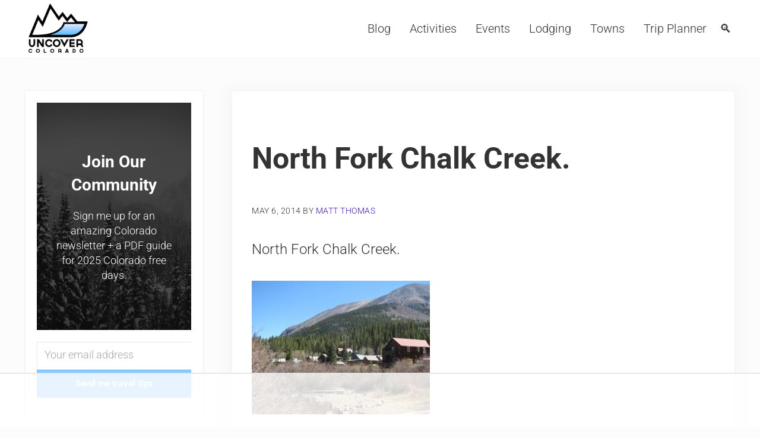

--- FILE ---
content_type: text/html
request_url: https://api.intentiq.com/profiles_engine/ProfilesEngineServlet?at=39&mi=10&dpi=936734067&pt=17&dpn=1&iiqidtype=2&iiqpcid=7c3347ca-ef7e-4caf-9bab-eaea7f4986dc&iiqpciddate=1769144913984&pcid=1e3eaf45-124d-415c-9d21-bbf74c8fc8af&idtype=3&gdpr=0&japs=false&jaesc=0&jafc=0&jaensc=0&jsver=0.33&testGroup=A&source=pbjs&ABTestingConfigurationSource=group&abtg=A&vrref=https%3A%2F%2Fwww.uncovercolorado.com
body_size: 54
content:
{"abPercentage":97,"adt":1,"ct":2,"isOptedOut":false,"data":{"eids":[]},"dbsaved":"false","ls":true,"cttl":86400000,"abTestUuid":"g_4724c808-fcf2-47e8-a68a-91957260b665","tc":9,"sid":1471201078}

--- FILE ---
content_type: text/css
request_url: https://ads.adthrive.com/sites/5d2f8357b70365714dd7c0bd/ads.min.css
body_size: 881
content:
#at-header-custom > .adthrive-header {
float: right !important;
}

.adthrive-sidebar.adthrive-stuck {
margin-top: 120px;
}

.adthrive-sticky-sidebar div {
top: 120px!important;
}

body.adthrive-device-desktop .adthrive-collapse-player .adthrive-collapse-float.adthrive-collapse-bottom-right {
left: 65px;
right: auto;
}

body.adthrive-device-desktop .adthrive-sticky-outstream, body.adthrive-device-tablet .adthrive-sticky-outstream {
left: 80px;
right: auto;
}

.adthrive-header {min-height: 250px !important;}

/* for final sticky SB */
.adthrive-sidebar.adthrive-stuck {
margin-top: 120px;
}
/* for ESSAs */
.adthrive-sticky-sidebar > div {
top: 120px!important;
}

/* Disable ads on printed pages */
@media print {
  div[data-gg-moat], 
  body[data-gg-moat], 
  iframe[data-gg-moat-ifr],
  div[class*="kargo-ad"],
  .adthrive-ad,
  .adthrive-comscore, 
  .adthrive-native-recipe,
  .raptive-sales {
    display: none !important;
    height: 0px;
    width: 0px;
    visibility:hidden;
  }
}

--- FILE ---
content_type: text/plain
request_url: https://rtb.openx.net/openrtbb/prebidjs
body_size: -229
content:
{"id":"b6645d67-6cfc-4a05-ad79-53d2b8e7540e","nbr":0}

--- FILE ---
content_type: text/plain
request_url: https://rtb.openx.net/openrtbb/prebidjs
body_size: -229
content:
{"id":"a97cfb22-9039-4df3-a6a2-4ee18f068515","nbr":0}

--- FILE ---
content_type: text/plain
request_url: https://rtb.openx.net/openrtbb/prebidjs
body_size: -85
content:
{"id":"ec590c47-ed74-47a7-9bf1-1d19e647e6b8","nbr":0}

--- FILE ---
content_type: text/plain; charset=UTF-8
request_url: https://at.teads.tv/fpc?analytics_tag_id=PUB_17002&tfpvi=&gdpr_consent=&gdpr_status=22&gdpr_reason=220&ccpa_consent=&sv=prebid-v1
body_size: 56
content:
OTk2OGEwMjUtM2M2ZS00ZDUyLWE4NTEtYjExMzRjYjcwYmIwIy04MA==

--- FILE ---
content_type: text/plain
request_url: https://rtb.openx.net/openrtbb/prebidjs
body_size: -229
content:
{"id":"d3fef63b-54b3-46c9-9d22-69e3eecd88c1","nbr":0}

--- FILE ---
content_type: text/plain; charset=utf-8
request_url: https://ads.adthrive.com/http-api/cv2
body_size: 4503
content:
{"om":["00xbjwwl","07qjzu81","07s9rhht","088iw0y0","0929nj63","0a8iramy","0iyi1awv","0p7rptpw","0pvspoxl","0qgg9yx1","0r31j41j","0sm4lr19","0tgj3gqz","0y0basn0","1","10011/168b08762f91180e1df5cf476e12f4b7","10011/9672585b071c2a9ae11a9d0550b3f4fe","10011/b4053ef6dad340082599d9f1aa736b66","10011/ba9f11025c980a17f6936d2888902e29","10310289136970_462792978","10ua7afe","11142692","11509227","1185:1610326728","11896988","119_6200711","12010080","12010084","12010088","12168663","12169133","12219634","12310204638_704001885","124686_86","124843_10","124844_23","124848_8","12r5iucs","13be5de6-8b08-4fae-90ea-cebd0147cc82","1606221","1610326728","1610338926","1611092","17_23391269","17_24104648","17_24632116","17_24767213","17_24767215","17_24767217","17_24767249","1891/84813","1891/84814","1fc77df0-f49b-4a08-b17c-6e8bb578dab4","1ktgrre1","1zx7wzcw","202d4qe7","206_262594","206_549410","2132:45327624","2132:46036511","2179:581121500461316663","2249:567996566","2249:650628539","2249:650628582","2249:691094602","2249:703330140","2249:703670433","2249:704001885","2307:0pvspoxl","2307:0r31j41j","2307:2rhihii2","2307:3xh2cwy9","2307:3zvv1o7w","2307:4etfwvf1","2307:6enswd6h","2307:6neo1qsd","2307:794di3me","2307:7fmk89yf","2307:7yj1wi4i","2307:8orkh93v","2307:9ign6cx0","2307:9w5l00h3","2307:a566o9hb","2307:b5e77p2y","2307:edkk1gna","2307:fevt4ewx","2307:fqeh4hao","2307:gdh74n5j","2307:gn3plkq1","2307:h0cw921b","2307:hl4tvc28","2307:hlx2b72j","2307:hswgcqif","2307:iiu0wq3s","2307:jd035jgw","2307:kuzv8ufm","2307:kz8629zd","2307:l1keero7","2307:m6rbrf6z","2307:oj70mowv","2307:okk10oc5","2307:plth4l1a","2307:r5pphbep","2307:rdwfobyr","2307:s2ahu2ae","2307:seill0x0","2307:tlbbqljf","2307:vkqnyng8","2307:x0lc61jh","2307:xau90hsg","2307:zqekf0vj","2409_15064_70_85809034","2409_15064_70_85809040","2409_15064_70_86128401","2409_25495_176_CR52092920","2409_25495_176_CR52092923","2409_25495_176_CR52150651","2409_25495_176_CR52153848","2409_25495_176_CR52153849","2409_25495_176_CR52175340","2409_25495_176_CR52178316","2409_25495_176_CR52178325","2409_25495_176_CR52186411","245500990","25_53v6aquw","25_m2n177jy","25_yi6qlg3p","2636_1101777_7764-1036209","2676:85987385","2676:86434477","27157563","2715_9888_262594","2760:176_CR52092956","28u7c6ez","29414696","29414711","2_206_554471","2ivtu6ed","2jjp1phz","2pu0gomp","2rhihii2","306_24767215","306_24767217","308_125203_17","308_125204_13","31809564","33107047","3335_25247_700109379","3335_25247_700109389","3335_25247_700109391","3335_25247_700109393","33608492","34018583","3490:CR52178325","3490:CR52223725","3646_185414_T26335189","3658_15032_fevt4ewx","3658_15078_7yj1wi4i","3658_15078_fqeh4hao","3658_155735_plth4l1a","3658_17846_w9acs111","3658_18008_hswgcqif","3658_18152_nrlkfmof","3658_608642_5s8wi8hf","3658_83553_t4zab46q","36817376","381513943572","3LMBEkP-wis","3a19xks2","3aptpnuj","3bfvzjl5","3gmymj0g","3hkzqiet","3k7yez81","3v2n6fcp","3xh2cwy9","409_216388","409_216416","409_216418","409_225983","409_227223","409_227224","409_228105","409_228363","42604842","47370256","47869802","481703827","485027845327","48673556","48700649","487951","4aqwokyz","4etfwvf1","4lrf5n54","4npk06v9","4tgls8cg","4z9jua9x","4zai8e8t","501420","50fdb223-b5b6-4fee-a088-c2a5c3f5d943","51372434","52144948","522_119_6200711","52321874","53945116","53v6aquw","54386905","54779847","54x4akzc","55090456","5510:kecbwzbd","5510:m6t1h1z5","5510:mznp7ktv","5510:quk7w53j","5510:y4hjcn9o","55116643","55726028","55726194","557_409_216596","557_409_220139","557_409_220343","557_409_220366","557_409_223589","557_409_223599","557_409_228055","558_93_hswgcqif","558_93_vkqnyng8","56018481","56341213","5726507757","59856354","5hizlrgo","5iujftaz","5s2988wi8hf","5s8wi8hf","5ubl7njm","60825627","61311040","61526215","61900466","61916211","61916223","61916225","61916229","61916233","61916243","61932920","61932933","6226505239","6226507991","6226508011","6226518723","6226527055","6226528743","6226530649","6250_66552_1114488823","627290883","627309156","627309159","627506494","628015148","628086965","628222860","628360582","628444259","628444349","628444433","628444439","628456310","628456379","628456382","628622163","628622166","628622172","628622178","628622241","628622244","628622247","628683371","628687043","628687157","628687463","628789927","628803013","628841673","629007394","629009180","629167998","629168001","629168010","629168565","629171196","629171202","629255550","629350437","62976224","630137823","63063274","63079495","63092407","630928655","63100589","63t6qg56","6547_67916_SzPPODHFRM0Gbzs8BBMm","6547_67916_bs8I0HwtcMjbJwy5nc0B","6547_67916_cxppgRi4aIlE70VP0DBI","6547_67916_hi4mqmYjUqmefk7aPqDC","6547_67916_nm6dbfDp8XFWn62dJJkq","6547_67916_qzcfr3p7pU2R2pv5ZB4B","659216891404","659713728691","663293625","663293761","680_99480_700109379","680_99480_700109389","680_99480_700109391","684492634","684493019","690_99485_1610326628","694906156","694912939","698493106","6enswd6h","6neo1qsd","6pamm6b8","6z26stpw","700109389","700109399","705115233","705115263","705115332","705115442","705115523","705116521","705116861","705117050","705119942","705127202","705177193","705182653","705406734","706779439","70_86698348","724272994705","7354_111700_86509222","7354_138543_85445179","7354_138543_85808988","74243_74_17416812","74_17416808","7732580","77gj3an4","794di3me","7969_149355_42072323","7969_149355_42984839","7969_149355_46039891","7969_149355_46039908","7fdb39zj","7fl72cxu","7fmk89yf","7vplnmf7","7xb3th35","7yj1wi4i","8152859","8152878","8152879","81x4dv6q","85392610","85702055","86434096","881575b4-936d-4c52-bc7a-df1efccb8699","8b5u826e","8ixbaby8","8orkh93v","8u2upl8r","9046785","9057/0328842c8f1d017570ede5c97267f40d","9057/b232bee09e318349723e6bde72381ba0","90_12552078","9632594","98xzy0ek","9ign6cx0","9nex8xyd","9t6gmxuz","9uox3d6i","9w5l00h3","_P-zIIc5ugE","a0oxacu8","a24l6iop","a2uqytjp","a566o9hb","a7wye4jw","a7zjih1h","ag5h5euo","aqiiztpw","b5e77p2y","bhcgvwxj","bn278v80","bqnn0d18","byhpa0k9","c1dt8zmk","c25t9p0u","c7i6r1q4","clca5z2o","cmpalw5s","cr-1oplzoysuatj","cr-3qfgu0fxu9vd","cr-3qfgu0fxuatj","cr-a9s2xf8vubwj","cr-aawz2m4rubwj","cr-aawz2m7uubwj","cr-aawz3f0wubwj","cr-aawz3f2tubwj","cr-aawz3f3yubwj","cr-ax6bdvhrubwe","cr-b36v89xyu9vd","cr-b36v89xyuatj","cr-b36v89xyubwe","cr-f6puwm2y27tf1","cr-lg354l2uvergv2","cv0h9mrv","d87ut8qg","d8fce756-c148-4ca5-bfe3-720af02bca9f","daw00eve","db2hkibo","dfru8eib","dmoplxrm","dsugp5th","duxvs448","e2c76his","e4zt08h4","eb9vjo1r","ed298kk1gna","edkk1gna","edspht56","ekocpzhh","f109a7d1-7b20-4677-a26b-f3e9b59b09ed","fcn2zae1","fevt4ewx","fhvuatu6","fj3srhfo","fj5atwid","fjp0ceax","fk23o2nm","fpbj0p83","fq298eh4hao","fqeh4hao","fybdgtuw","fypjkbk7","g4kw4fir","ge4000vb","ge4kwk32","ge9r69g3","gn3plkq1","h0cw921b","h0zwvskc","h828fwf4","heyp82hb","hffavbt7","hl4tvc28","hlx2b72j","hqz7anxg","hrwidqo8","hswgcqif","hueqprai","i2aglcoy","i7sov9ry","i90isgt0","iiu0wq3s","ixtrvado","j0kdpkgx","j39smngx","jd035jgw","jsmsbpnw","k4i0qcx1","kef79kfg","kitf0w2f","kk2985768bd","klqiditz","knoebx5v","ksrdc5dk","kxyuk60y","kzcm6qrp","l1keero7","l2j3rq3s","l2s786m6","l4mj1tyl","l7bvynpy","lmkhu9q3","lqdvaorh","lyop61rm","m6rbrf6z","m6t1h1z5","mdhhxn07","mmr74uc4","ndestypq","nmm1c7f0","nmrms1vr","np9yfx64","nrlkfmof","ogw1ezqo","oj70mowv","ouycdkmq","oz31jrd0","phlvi7up","pi9dvb89","pkydekxi","pl298th4l1a","plth4l1a","poc1p809","pq3cgxj4","qcc2fw62","qe3j7nn0","quk7w53j","qxyinqse","r3co354x","r5pphbep","r747h5eh","ra3bwev9","rcfcy8ae","rdwfobyr","roeo100w","rqjox9xh","ru0ypmd1","rxj4b6nw","s2ahu2ae","s4s41bit","se298ill0x0","seill0x0","t2dlmwva","t5kb9pme","t8qogbhp","ti0s3bz3","tp9pafvo","u3oyi6bb","u690dg05","ubjltf5y","uf7vbcrs","uhebin5g","ujl9wsn7","ujqkqtnh","uq0uwbbh","uqph5v76","usle8ijx","utberk8n","uvzw7l54","v6298jdn8gd","vdcb5d4i","ven7pu1c","vj7hzkpp","vkqnyng8","vmn1juoe","w3ez2pdd","w9acs111","wcxo4um9","wf4ip8ib","wfxqcwx7","wt0wmo2s","x420t9me","x716iscu","xau90hsg","xdaezn6y","xjq9sbpc","xson3pvm","y0puj9hd","y4hjcn9o","yass8yy7","yi6qlg3p","zep75yl2","ziox91q0","zq298ekf0vj","zqekf0vj","zvdz58bk","zw6jpag6","zz298nndanq","zznndanq","7979132","7979135"],"pmp":[],"adomains":["123notices.com","1md.org","about.bugmd.com","acelauncher.com","adameve.com","akusoli.com","allyspin.com","askanexpertonline.com","atomapplications.com","bassbet.com","betsson.gr","biz-zone.co","bizreach.jp","braverx.com","bubbleroom.se","bugmd.com","buydrcleanspray.com","byrna.com","capitaloneshopping.com","clarifion.com","combatironapparel.com","controlcase.com","convertwithwave.com","cotosen.com","countingmypennies.com","cratedb.com","croisieurope.be","cs.money","dallasnews.com","definition.org","derila-ergo.com","dhgate.com","dhs.gov","displate.com","easyprint.app","easyrecipefinder.co","fabpop.net","familynow.club","fla-keys.com","folkaly.com","g123.jp","gameswaka.com","getbugmd.com","getconsumerchoice.com","getcubbie.com","gowavebrowser.co","gowdr.com","gransino.com","grosvenorcasinos.com","guard.io","hero-wars.com","holts.com","instantbuzz.net","itsmanual.com","jackpotcitycasino.com","justanswer.com","justanswer.es","la-date.com","lightinthebox.com","liverrenew.com","local.com","lovehoney.com","lulutox.com","lymphsystemsupport.com","manualsdirectory.org","meccabingo.com","medimops.de","mensdrivingforce.com","millioner.com","miniretornaveis.com","mobiplus.me","myiq.com","national-lottery.co.uk","naturalhealthreports.net","nbliver360.com","nikke-global.com","nordicspirit.co.uk","nuubu.com","onlinemanualspdf.co","original-play.com","outliermodel.com","paperela.com","paradisestays.site","parasiterelief.com","peta.org","photoshelter.com","plannedparenthood.org","playvod-za.com","printeasilyapp.com","printwithwave.com","profitor.com","quicklearnx.com","quickrecipehub.com","rakuten-sec.co.jp","rangeusa.com","refinancegold.com","robocat.com","royalcaribbean.com","saba.com.mx","shift.com","simple.life","spinbara.com","systeme.io","taboola.com","tackenberg.de","temu.com","tenfactorialrocks.com","theoceanac.com","topaipick.com","totaladblock.com","usconcealedcarry.com","vagisil.com","vegashero.com","vegogarden.com","veryfast.io","viewmanuals.com","viewrecipe.net","votervoice.net","vuse.com","wavebrowser.co","wavebrowserpro.com","weareplannedparenthood.org","xiaflex.com","yourchamilia.com"]}